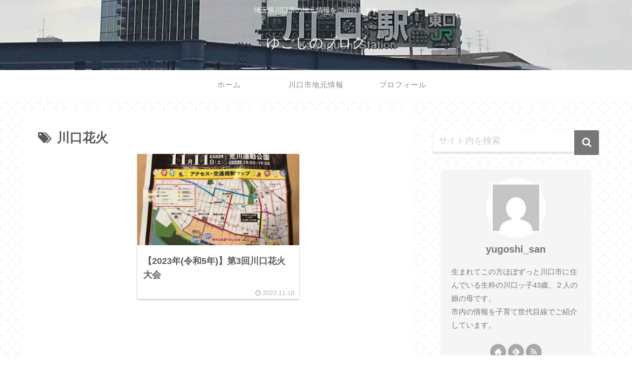

--- FILE ---
content_type: text/html; charset=utf-8
request_url: https://www.google.com/recaptcha/api2/aframe
body_size: -85
content:
<!DOCTYPE HTML><html><head><meta http-equiv="content-type" content="text/html; charset=UTF-8"></head><body><script nonce="bDdVXZpg28dGMaCNXOcH5w">/** Anti-fraud and anti-abuse applications only. See google.com/recaptcha */ try{var clients={'sodar':'https://pagead2.googlesyndication.com/pagead/sodar?'};window.addEventListener("message",function(a){try{if(a.source===window.parent){var b=JSON.parse(a.data);var c=clients[b['id']];if(c){var d=document.createElement('img');d.src=c+b['params']+'&rc='+(localStorage.getItem("rc::a")?sessionStorage.getItem("rc::b"):"");window.document.body.appendChild(d);sessionStorage.setItem("rc::e",parseInt(sessionStorage.getItem("rc::e")||0)+1);localStorage.setItem("rc::h",'1762798142330');}}}catch(b){}});window.parent.postMessage("_grecaptcha_ready", "*");}catch(b){}</script></body></html>